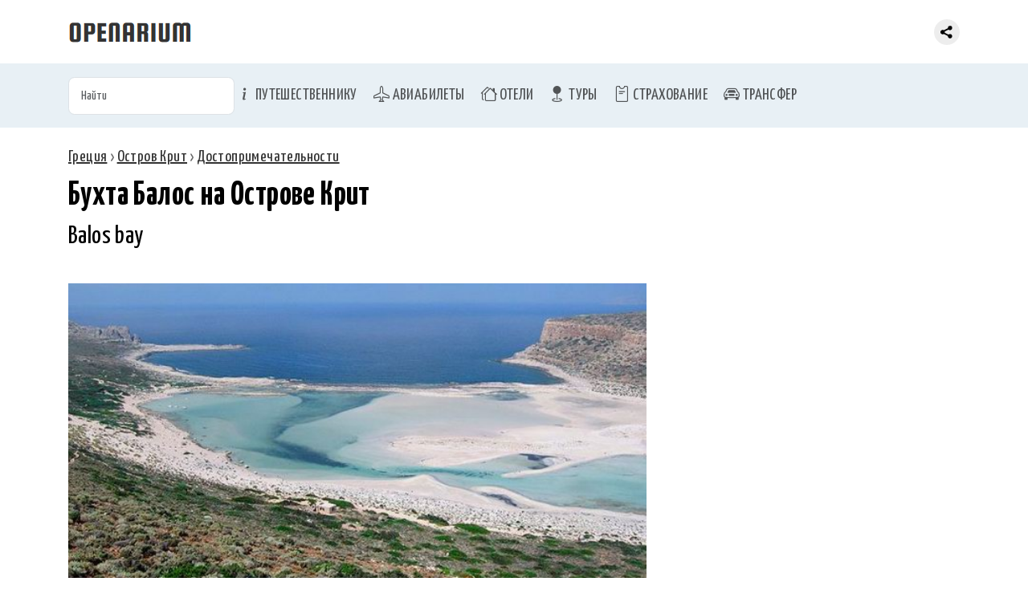

--- FILE ---
content_type: text/html; charset=utf-8
request_url: https://openarium.ru/poi/23836018/
body_size: 7062
content:
<!doctype html> <html lang="ru"> <meta charset="utf-8"> <title>Бухта Балос на Острове Крит, Греция - описание, фото, на карте</title> <meta name="description" content="Бухта Балос (Balos bay) находится на Острове Крит (Греция). Фото, описание, на что обратить внимание при посещении. Бухта Балос на карте"><meta name="viewport" content="width=device-width">  <link rel="canonical" href="https://openarium.ru/poi/23836018/">  <link rel="stylesheet" href="https://cdn.jsdelivr.net/npm/bootstrap@5.3.3/dist/css/bootstrap.min.css"> <link rel="stylesheet" href="https://cdn.jsdelivr.net/npm/bootstrap-icons@1.11.1/font/bootstrap-icons.css"> <link rel="stylesheet" href="/style.css"> <link rel="stylesheet" href="/style_fonts.css"> <link rel="apple-touch-icon" sizes="180x180" href="/apple-touch-icon.png"> <link rel="icon" type="image/png" sizes="32x32" href="/favicon-32x32.png"> <link rel="icon" type="image/png" sizes="16x16" href="/favicon-16x16.png"> <link rel="manifest" href="/site.webmanifest"> <link rel="mask-icon" href="/safari-pinned-tab.svg" color="#5bbad5"> <meta name="msapplication-TileColor" content="#da532c"> <meta name="theme-color" content="#ffffff"><nav class="navbar navbar-expand fixed-top header"> <div class="container-md"> <a class="navbar-brand" href="/"> <img src="[data-uri]" alt="Openarium.ru - справочник туриста" title="Справочник туриста"/> </a>  <div class="collapse navbar-collapse"> <div class="me-auto"></div> <div class="share"><div class="ya-share2" data-curtain data-limit="0" data-more-button-type="short" data-services="vkontakte,odnoklassniki,telegram,whatsapp,messenger,viber,pinterest"></div></div> </div> </div> </nav> <nav class="navbar navbar-expand-md section-menu" aria-label="Menu of offers"> <div class="container-md"> <form role="search" id="searchForm" data-id="searchResult" name="req_form" method="get" action="/"> <input class="form-control" id="searchInput" name="req_search" type="text" placeholder="Найти"> </form> <button class="navbar-toggler" type="button" data-bs-toggle="collapse" data-bs-target="#mainMenu"> <span class="navbar-toggler-icon"></span> </button> <div class="collapse navbar-collapse" id="mainMenu"> <ul class="navbar-nav me-auto"> <li class="nav-item"> <a class="nav-link menu-top-li" href="/Сервисы/"><i class="bi bi-info-lg"></i> Путешественнику</a> </li> <li class="nav-item"> <a class="nav-link menu-top-li" href="/avia/"><i class="bi bi-airplane"></i> Авиабилеты</a> </li> <li class="nav-item"> <a class="nav-link menu-top-li" href="/hotels/"><i class="bi bi-houses"></i> Отели</a> </li> <li class="nav-item"> <a class="nav-link menu-top-li" href="/Туры/"><i class="bi bi-geo-fill"></i> Туры</a> </li> <li class="nav-item"> <a class="nav-link menu-top-li" href="/Страхование/"><i class="bi bi-pass"></i> Страхование</a> </li> <li class="nav-item"> <a class="nav-link menu-top-li" href="/transfer/"><i class="bi bi-car-front"></i> Трансфер</a> </li> </ul> </div> </div> </nav> <div id="searchResult"></div> <div class="section-content"> <div class="container-md">  <nav class = "nav" xmlns:v="http://rdf.data-vocabulary.org/#"><span typeof="v:Breadcrumb"><a rel="v:url" property="v:title" title="Греция" href="https://openarium.ru/Греция/">Греция</a></span> › <span typeof="v:Breadcrumb"><a rel="v:url" property="v:title" title="Остров Крит" href="https://openarium.ru/Греция/Крит/">Остров Крит</a></span> › <span typeof="v:Breadcrumb"><a rel="v:url" property="v:title" title="Достопримечательности" href="https://openarium.ru/Греция/Крит/Достопримечательности/">Достопримечательности</a></span></nav> <h1 class="mb-0">Бухта Балос на Острове Крит</h1> <h2 class="mt-0">Balos bay</h2>  <div class="page-content"> <section class="box-text"><div class="wrapper-tab"><div class="row"><div class="foto col"><img class="lazyload" data-sizes="auto" data-src="/foto/Sk7uEvvYvaazxZ.jpg" alt="Бухта Балос на Острове Крит" title="Бухта Балос на Острове Крит"></div></div><div class="rate"><div class="stream vote" data-place="10351" data-voice="yes" data="recPlaceYes_10351"> <span class="vote-yes" title="Рекомендую"></span> <span class="vote-voice" id="recPlaceYes_10351">19</span></div><div class="stream vote" data-place="10351" data-voice="no" data="recPlaceNo_10351"> <span class="vote-no" title="Не рекомендую"></span> <span class="vote-voice" id="recPlaceNo_10351">2</span></div></div></div><p>Поистинне райское место для отдыха в Греции - это бухта Балос на северо-западном побережье Крита, там, где берег омывается сразу тремя морями: Эгейским, Ливийским и Ионическим. На Балос можно доехать на машине (лучше джипе, так как дорога сложная), или, что проще, но красивее - на корабле, и заодно полюбоваться на эту бухту с моря. Особо примечателен прекрасный пляж бухты Балос, очень любимый туристами. Пляж Балос, расположенный в 60-ти км от города Ханья, считается самым красивым пляжем региона. Находится пляж в северо-западном краю острова Крит, на полуострове Грамвуса.</p><p>Пляж дикий, не имеет практически ничего, кроме потрясающих берегов и великолепного и чистого моря. Найти шезлонги или хотя бы лежаки практически невозможно, но в это есть и своя прелесть.</p><p>Вода бухты насыщена уникальным составом минералов, которые образуют необычайное явление лазурной воды. Ученые подсчитали, что в водах бухты насчитывается порядка 14-ти оттенков. Стоит подчеркнуть, что именно данный пляж считается самым красивым на всем Средиземноморье - не зря ведь принцесса Диана и принц Чарльз избрали именно это место для своего медового месяца.</p><p></p><p><strong>Местонахождение</strong>: <em>О. Крит, Греция, 60 км от г. Ханья.</em></p><p><strong>Координаты</strong>: <em id="poiGps10351" class="rememberText">35.52202800, 23.61064900</em></p><p>#<a href="/Греция/Крит/Бухты/">бухта</a> </p></section> </div>   <h2>Бухта Балос на карте</h2> <div class="wrapper-tab"> <div id="ymaps-map-window" class="ymaps-map"></div> </div>  <br><br><hr><h3>Групповые и индивидуальные <a href="/Греция/Крит/Экскурсии/">экскурсии по Криту</a></h3><div class="card-group"> <div class="card"> <img class="lazyload" data-sizes="auto" data-src="/foto/vn7E5ImGE2RGV9.jpg?w=300&h=200" alt="" title=""> <div class="card-body"> <h4 class="card-title" id="ovn_16620" style="clor:#000000; font-weight:800;">Остров Грамвуса и бухта Балос из района Ханья</h4> <div class="row"> <p class="col">40 € за человека</p> <p class="col">14 часов</p> </div> <noindex> <div class="overlay is-hidden" id="ovr_16620"></div> <a rel=external class="btn btn-primary" onclick="openModal(16620, 'book-exc-promo');">Забронировать экскурсию</a> </noindex> </div> </div> <div class="card"> <img class="lazyload" data-sizes="auto" data-src="/foto/vKoDpRCzktFXs0.jpg?w=300&h=200" alt="" title=""> <div class="card-body"> <h4 class="card-title" id="ovn_16621" style="clor:#000000; font-weight:800;">Кносский дворец, Археологический музей и Ираклион из области Ираклион</h4> <div class="row"> <p class="col">45 € за человека</p> <p class="col">6 часов</p> </div> <noindex> <div class="overlay is-hidden" id="ovr_16621"></div> <a rel=external class="btn btn-primary" onclick="openModal(16621, 'book-exc-promo');">Забронировать экскурсию</a> </noindex> </div> </div> <div class="card"> <img class="lazyload" data-sizes="auto" data-src="/foto/A2oXry3UZkTVgf.jpg?w=300&h=200" alt="" title=""> <div class="card-body"> <h4 class="card-title" id="ovn_16643" style="clor:#000000; font-weight:800;">Круиз на остров Санторини (1 день) из областей Ретимно и Ханья</h4> <div class="row"> <p class="col">230 € за человека</p> <p class="col">16 часов</p> </div> <noindex> <div class="overlay is-hidden" id="ovr_16643"></div> <a rel=external class="btn btn-primary" onclick="openModal(16643, 'book-exc-promo');">Забронировать экскурсию</a> </noindex> </div> </div> </div> <br> </div> </div> <section class="presentation-dark box-figure"> <div class="container-md"> <h3><a href='/Греция/Крит/Достопримечательности/'>Достопримечательности Крита</a></h3><div class="row row-cols-2 row-cols-md-4 g-2"><div class="fig-album col"> <img class="lazyload" data-sizes="auto" data-src="/foto/BCTaeYcLtTnTlU.jpg?h=135" alt="Водопад Милона" title="Водопад Милона"> <div class="fig-album-caption"><a href="/poi/86174293/">Водопад Милона, Остров Крит, Греция</a></div> </div><div class="fig-album col"> <img class="lazyload" data-sizes="auto" data-src="/foto/lm3uOeyLpimApx.jpg?h=135" alt="Хрономонастери" title="Хрономонастери"> <div class="fig-album-caption"><a href="/poi/68137396/">Хрономонастери, Остров Крит, Греция</a></div> </div><div class="fig-album col"> <img class="lazyload" data-sizes="auto" data-src="/foto/aUGrY5ZiS3yi1d.jpg?h=135" alt="Лато" title="Лато"> <div class="fig-album-caption"><a href="/poi/57657650/">Лато, Остров Крит, Греция</a></div> </div><div class="fig-album col"> <img class="lazyload" data-sizes="auto" data-src="/foto/I0fkMlkyK1vMM1.jpg?h=135" alt="Венецианские Арсенали" title="Венецианские Арсенали"> <div class="fig-album-caption"><a href="/poi/82724015/">Венецианские Арсенали, Остров Крит, Греция</a></div> </div><div class="fig-album col"> <img class="lazyload" data-sizes="auto" data-src="/foto/z2gZASnYbj9yFJ.jpg?h=135" alt="Ущелье Селинари" title="Ущелье Селинари"> <div class="fig-album-caption"><a href="/poi/72051681/">Ущелье Селинари, Остров Крит, Греция</a></div> </div><div class="fig-album col"> <img class="lazyload" data-sizes="auto" data-src="/foto/R2Ga5OH7None6A.jpg?h=135" alt="Руины Лато" title="Руины Лато"> <div class="fig-album-caption"><a href="/poi/29702478/">Руины Лато, Остров Крит, Греция</a></div> </div><div class="fig-album col"> <img class="lazyload" data-sizes="auto" data-src="/foto/unX3yvvyduP9Y9.jpg?h=135" alt="Крепость Грамвус" title="Крепость Грамвус"> <div class="fig-album-caption"><a href="/poi/41986040/">Крепость Грамвус, Остров Крит, Греция</a></div> </div><div class="fig-album col"> <img class="lazyload" data-sizes="auto" data-src="/foto/a10A5kit0KN6oA.jpg?h=135" alt="Каньон Ха" title="Каньон Ха"> <div class="fig-album-caption"><a href="/poi/98466427/">Каньон Ха, Остров Крит, Греция</a></div> </div></div> </div> </section><section class="presentation-dark box-figure"> <div class="container-md"> <h3>Достопримечательности Греции</h3><div class="row row-cols-2 row-cols-md-4 g-2"><div class="fig-album col"> <img class="lazyload" data-sizes="auto" data-src="/foto/a0bab5bBV7kzVi.jpg?h=135" alt="Askos Stone Park" title="Askos Stone Park"> <div class="fig-album-caption"><a href="/poi/27988153/">Askos Stone Park, Волимес, Греция</a></div> </div><div class="fig-album col"> <img class="lazyload" data-sizes="auto" data-src="/foto/SCxOZ2yHHNRMzf.jpg?h=135" alt="Церковь Богородицы в Линдосе" title="Церковь Богородицы в Линдосе"> <div class="fig-album-caption"><a href="/poi/33919180/">Церковь Богородицы в Линдосе, Родос, Греция</a></div> </div><div class="fig-album col"> <img class="lazyload" data-sizes="auto" data-src="/foto/TLUSsvGangc9uX.jpg?h=135" alt="Пляж Микри Вигла" title="Пляж Микри Вигла"> <div class="fig-album-caption"><a href="/poi/37320604/">Пляж Микри Вигла, Наксос, Греция</a></div> </div><div class="fig-album col"> <img class="lazyload" data-sizes="auto" data-src="/foto/jYfFilxujMEKoS.jpg?h=135" alt="Ресторан Kamares" title="Ресторан Kamares"> <div class="fig-album-caption"><a href="/poi/18915746/">Ресторан "Kamares", Халкидики, Греция</a></div> </div><div class="fig-album col"> <img class="lazyload" data-sizes="auto" data-src="/foto/ZYXxfm8VuZMYM4.jpg?h=135" alt="Пещера Kapsia" title="Пещера Kapsia"> <div class="fig-album-caption"><a href="/poi/24162992/">Пещера Kapsia, Пелопоннес, Греция</a></div> </div><div class="fig-album col"> <img class="lazyload" data-sizes="auto" data-src="/foto/xlENpCEVFkdsxX.jpg?h=135" alt="Церковь Святого Николая Курталиотского" title="Церковь Святого Николая Курталиотского"> <div class="fig-album-caption"><a href="/poi/87088692/">Церковь Святого Николая Курталиотского, Аделе, Греция</a></div> </div><div class="fig-album col"> <img class="lazyload" data-sizes="auto" data-src="/foto/D9R6ctPTNB4RPt.jpg?h=135" alt="Монастырь-пещера Апокалипсиса" title="Монастырь-пещера Апокалипсиса"> <div class="fig-album-caption"><a href="/poi/95479419/">Монастырь-пещера Апокалипсиса, Патмос, Греция</a></div> </div><div class="fig-album col"> <img class="lazyload" data-sizes="auto" data-src="/foto/oTEjbE9nAOCND0.jpg?h=135" alt="Пляж Сидари" title="Пляж Сидари"> <div class="fig-album-caption"><a href="/poi/86909986/">Пляж Сидари, Сидари, Греция</a></div> </div></div><p class="text-seli"><a href='/Греция/Достопримечательности/'>Достопримечательности Греции</a></p> </div> </section><footer class="section-footer"> <div class="container-md"> <div class="box-about">&copy; 2026 <a href="">Openarium.ru</a> :: <a href="/about/">Обратная связь</a></div> <div style="margin:15px 0 0; text-align:center"><div class="ya-share2" data-curtain data-limit="8" data-services="vkontakte,odnoklassniki,telegram,messenger,viber,whatsapp,moimir,pinterest"></div></div> </div> </footer> <script src="//ajax.googleapis.com/ajax/libs/jquery/3.6.3/jquery.min.js"></script><script src="https://cdn.jsdelivr.net/npm/bootstrap@5.3.3/dist/js/bootstrap.bundle.min.js"></script><script>const openModal=(data,goal)=>{ym(27141044,'reachGoal',goal);const txt=$(`#ovn_${data}`).text();const ttl=txt.includes('экскурс')?'':'Экскурсия:&nbsp;';$(`#ovr_${data}`).removeClass("is-hidden").html(`                <div class="modal-content">                    <span class="button-close" onclick="closeModal(${data});"></span>                    <h5>${ttl}${txt}</h5>                    <iframe id="order-form-iframe" width="100%" style="height:90vh;" src="https://www.sputnik8.com/order_form?id=${data}&amp;ref=1700"></iframe>                </div>            `);};const closeModal=(data)=>{$('#ovr_'+data).addClass("is-hidden");}</script><script src="https://cdn.jsdelivr.net/gh/jquery-form/form@4.2.2/dist/jquery.form.min.js"></script><script>$(document).ready(function(){$('body').on('keyup','#searchForm',function(){$(this).ajaxSubmit({target:"#searchResult",timeout:3000});return false;});});</script><script src="https://api-maps.yandex.ru/2.0/?coordorder=longlat&load=package.full&wizard=constructor&lang=ru-RU"></script><script>ymaps.ready(function(){var map=new ymaps.Map("ymaps-map-window",{center:[23.61064900,35.52202800],zoom:13,type:"yandex#map"});map.controls.add('zoomControl').add('mapTools').add(new ymaps.control.TypeSelector(['yandex#map','yandex#satellite','yandex#hybrid','yandex#publicMap']));map.geoObjects.add(new ymaps.Placemark([23.61064900,35.52202800],{balloonContent:'<div class="ymaps-poi"><img class="lazyload" data-sizes="auto" data-src="/foto/Sk7uEvvYvaazxZ.jpg?h=200" alt="Бухта Балос" title="Бухта Балос"><br><a target="_blank" href="/poi/23836018/">Бухта Балос</a><br>Остров Крит, Греция<br><span>35.52202800, 23.61064900</span></div>'},{preset:'type_ymap_icon'}));});</script><script>$("document").ready(function(){$('body').on('click','.vote',function(){$.ajax({url:'/?place='+$(this).attr('data-place')+'&voice='+$(this).attr('data-voice'),context:$('#'+$(this).attr('data')),success:function(data){$(this).html(data);}});return false;});});</script><script src="/js/lazysizes.min.js"></script><script src="https://yastatic.net/share2/share.js"></script><script></script><!--Yandex.Metrika counter--><script type="text/javascript">(function(m,e,t,r,i,k,a){m[i]=m[i]||function(){(m[i].a=m[i].a||[]).push(arguments)};m[i].l=1*new Date();for(var j=0;j<document.scripts.length;j++){if(document.scripts[j].src===r){return;}}k=e.createElement(t),a=e.getElementsByTagName(t)[0],k.async=1,k.src=r,a.parentNode.insertBefore(k,a)})(window,document,"script","https://mc.yandex.ru/metrika/tag.js","ym");ym(27141044,"init",{clickmap:true,trackLinks:true,accurateTrackBounce:true,webvisor:true});</script><noscript><div><img src="https://mc.yandex.ru/watch/27141044"style="position:absolute; left:-9999px;"alt=""/></div></noscript><!--/Yandex.Metrika counter-->